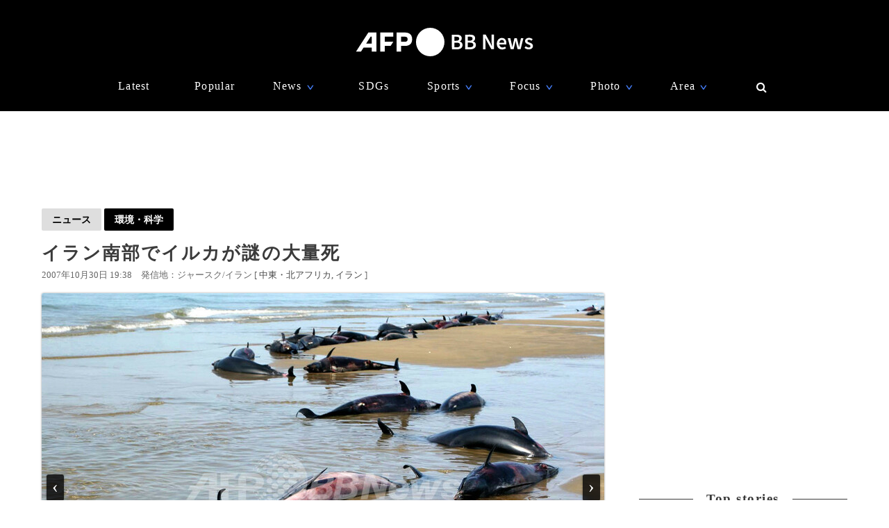

--- FILE ---
content_type: text/html; charset=utf-8
request_url: https://www.google.com/recaptcha/api2/aframe
body_size: 267
content:
<!DOCTYPE HTML><html><head><meta http-equiv="content-type" content="text/html; charset=UTF-8"></head><body><script nonce="w-6axA_GCR8wuMm8zYLGrw">/** Anti-fraud and anti-abuse applications only. See google.com/recaptcha */ try{var clients={'sodar':'https://pagead2.googlesyndication.com/pagead/sodar?'};window.addEventListener("message",function(a){try{if(a.source===window.parent){var b=JSON.parse(a.data);var c=clients[b['id']];if(c){var d=document.createElement('img');d.src=c+b['params']+'&rc='+(localStorage.getItem("rc::a")?sessionStorage.getItem("rc::b"):"");window.document.body.appendChild(d);sessionStorage.setItem("rc::e",parseInt(sessionStorage.getItem("rc::e")||0)+1);localStorage.setItem("rc::h",'1766552456663');}}}catch(b){}});window.parent.postMessage("_grecaptcha_ready", "*");}catch(b){}</script></body></html>

--- FILE ---
content_type: application/javascript; charset=utf-8
request_url: https://fundingchoicesmessages.google.com/f/AGSKWxVmHXeRaOJySV_eBe_66nGLompsIpiX7hlU0Vfr2-dpTAgaqR0quC0WEqf1ZRP1jHxyXRcWKbxCBMamdvyAcuWw5FasVpasgRBAP2cBZVCiI87LdcCwWdw0rfGzEkeoh-jNpqG-dklFcaw1CdeRaG2PTt7Z4XKuuWXVQ83BibMR6bhyjRzroEFM0shs/_/banner/adv_/ads/rect_/Disable%2BAdblock./expandable_ad?_ads_multi.
body_size: -1290
content:
window['73a27bf6-9942-4d6d-95c0-890ae0d5811e'] = true;